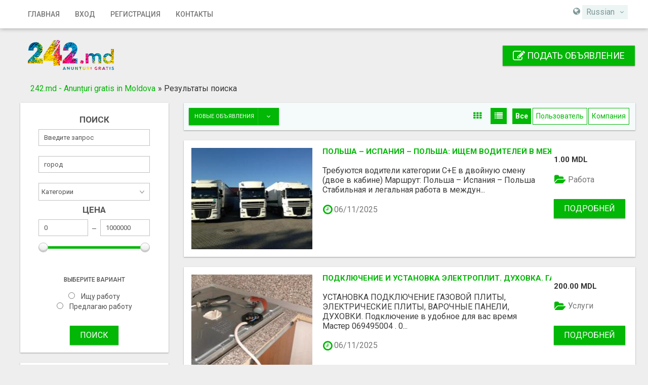

--- FILE ---
content_type: text/html; charset=UTF-8
request_url: https://242.md/search/id,1433/sShowAs,list
body_size: 15993
content:
<!DOCTYPE html>
<html lang="ru-RU">
<head>
    <meta http-equiv="Content-type" content="text/html; charset=utf-8" />

<title>Результаты поиска - 242.md - Anunțuri gratis in Moldova</title>
<meta name="viewport" content="width=device-width, initial-scale=1.0">
<meta name="description" content="Другая Работа кишинев, Требуются водители категории C+E в двойную смену (двое в кабине) Маршрут: Польша – Испания – Польша   Стабильная и легал..." />
<meta name="keywords" content="Другая Работа, кишинев, Другая Работа кишинев, молдова, Другая Работа молдова, Другая Работа молдова кишинев, молдова кишинев" />
<meta http-equiv="Cache-Control" content="no-cache" />
<meta http-equiv="Expires" content="Fri, Jan 01 1970 00:00:00 GMT" />
<style type="text/css">.mcolor,.btn-primary .badge,.navbar-default .navbar-nav>.active>a,.navbar-default .navbar-nav>.active>a:focus,.navbar-default .navbar-nav>.active>a:hover,.navbar-default .navbar-nav>li>a:focus,.navbar-default .navbar-nav>li>a:hover,.navbar-default .navbar-nav>.open>a,.navbar-default .navbar-nav>.open>a:focus,.navbar-default .navbar-nav>.open>a:hover,.navbar-default .navbar-link:hover,.navbar-default .btn-link:focus,.navbar-default .btn-link:hover,.products__change .change__button--active,.products__change .change__button,.search__filter .search__view .change__button,.sidebar .sidebar__personal .personal__nav .user_menu li.active a,.sidebar .sidebar__personal .personal__nav .user_menu li a:hover,.region-main a:hover,div.breadcrumb a,.user-company-change>div{color:#02B706;}	.button-color,button,.btn,.btn-primary,.btn-primary.disabled.focus,.sidebar-nav li:first-child a,.sidebar-nav li:before,.btn-primary.disabled:focus,.btn-primary.disabled:hover,.btn-primary[disabled].focus,.btn-primary[disabled]:focus,.btn-primary[disabled]:hover,fieldset[disabled] .btn-primary.focus,fieldset[disabled] .btn-primary:focus,fieldset[disabled] .btn-primary:hover,.navbar-default .navbar-toggle .icon-bar,.range .irs-bar,.fad__title:after,.searchPaginationSelected, .searchPaginationNonSelected:hover,.searchPaginationNext:hover,.searchPaginationPrev:hover,.searchPaginationLast:hover,.searchPaginationFirst:hover,.post_adf .uploaded__images .image__block .remove__image,.search__filter .search__block .block__link.search__active,.search__filter .user_type .search__active,.search__filter .search__view .change__button--active,.search__filter .search__view .change__button:hover,.qq-upload-button,ul.tabbernav li.tabberactive a,ul.tabbernav li:not(.tabberactive) a:hover{background-color:#02B706;}	@media (max-width:767px){.navbar-default .navbar-nav .open .dropdown-menu>.active>a,.navbar-default .navbar-nav .open .dropdown-menu>.active>a:focus,.navbar-default .navbar-nav .open .dropdown-menu>.active>a:hover,.navbar-default .navbar-nav .open .dropdown-menu>li>a:focus,.navbar-default .navbar-nav .open .dropdown-menu>li>a:hover{color:#02B706;}}	.btn-sec{background-color:#02B706;}	.btn-sec:hover,.btn-sec:active{background-color:#029B05;border-color:#029B05;}	.mcolor-back,.navbar-default .navbar-toggle .icon-bar,.range .irs-bar,.fad__title:after,.post_adf .uploaded__images .image__block .remove__image,.search__filter .search__block .block__link.search__active,.search__filter .user_type .search__active,.search__filter .search__view .change__button--active,.search__filter .search__view .change__button:hover,.flashmessage-info, .flashmessage-ok,.user-company-change>div.active,nav .select-country .select2-container .select2-results__option--highlighted[aria-selected],.header-form .input-block .select2-container .select2-results__option--highlighted[aria-selected]{background-color:#02B706;}.mcolor-border,button,.btn-primary,.btn-primary.disabled.focus,.btn-primary.disabled:focus,.btn-primary.disabled:hover,.btn-primary[disabled].focus,.btn-primary[disabled]:focus,.btn-primary[disabled]:hover,fieldset[disabled] .btn-primary.focus,fieldset[disabled] .btn-primary:focus,fieldset[disabled] .btn-primary:hover,ul.tabbernav li:not(.tabberactive) a:hover{border-color:#02B706;}.mcolor-hover-back,.btn-primary.focus,.btn-primary:focus,.btn-primary.active,.btn-primary:active,.btn-primary:hover,.open>.btn-primary.dropdown-toggle,.btn-primary.active.focus,.btn-primary.active:focus,.btn-primary.active:hover,.btn-primary:active.focus,.btn-primary:active:focus,.btn-primary:active:hover,.open>.btn-primary.dropdown-toggle.focus,.open>.btn-primary.dropdown-toggle:focus,.open>.btn-primary.dropdown-toggle:hover,.btn-filter.open,.btn-filter:hover,.personal__area .listings .list__item .item__actions .action__edit:hover,.search__filter .search__block--dropdown.open .btn,.search__filter .search__block--dropdown .btn:hover,.qq-upload-button-hover{background-color:#029B05;}.mcolor-hover-border,.btn-primary.focus,.btn-primary:focus,.btn-primary.active,.btn-primary:active,.btn-primary:hover,.btn-sec:active,.open>.btn-primary.dropdown-toggle,.btn-primary.active.focus,.btn-primary.active:focus,.btn-primary.active:hover,.btn-primary:active.focus,.btn-primary:active:focus,.btn-primary:active:hover,.open>.btn-primary.dropdown-toggle.focus,.open>.btn-primary.dropdown-toggle:focus,.open>.btn-primary.dropdown-toggle:hover{border-color:#029B05;}</style><link href="https://fonts.googleapis.com/css?family=Roboto:400,500,700&amp;subset=cyrillic" rel="stylesheet"> 
<link rel="stylesheet" href="https://242.md/oc-content/themes/bitfinder/css/style.css">
<link rel="stylesheet" href="https://242.md/oc-content/themes/bitfinder/css/plugins.css">
<!--[if lt IE 9]>
<script src="https://242.md/oc-content/themes/bitfinder/js/html5shiv.min.js"></script>
<![endif]-->
<meta name="generator" content="Osclass Evolution 4.4.0" /><link media="none" onload="this.media='all'" href="https://242.md/oc-includes/osclass/assets/css/osc-main.css?v=1762928206" rel="stylesheet" type="text/css" />
<link media="none" onload="this.media='all'" href="https://242.md/oc-content/plugins/hfield/css/style.css" rel="stylesheet" type="text/css" />
<link media="none" onload="this.media='all'" href="https://242.md/oc-content/plugins/responsive_slides/assets/css/responsiveslides.css" rel="stylesheet" type="text/css" />
<script type="text/javascript" src="https://242.md/oc-content/themes/bitfinder/js/jquery-2.2.4.min.js" ></script>
<script type="text/javascript" src="https://242.md/oc-includes/osclass/assets/js/osc-main.js?v=1762928206" defer></script>
<script type="text/javascript" src="https://242.md/oc-content/themes/bitfinder/js/jquery-ui.min.js" defer></script>
<script type="text/javascript" src="https://242.md/oc-content/themes/bitfinder/js/script.js" defer></script>
<script type="text/javascript" src="https://242.md/oc-content/themes/bitfinder/js/plugins.js" defer></script>
<script type="text/javascript" src="https://242.md/oc-content/themes/bitfinder/js/jquery.validate.min.js" defer></script>
<script type="text/javascript" src="https://242.md/oc-content/plugins/responsive_slides/assets/js/responsiveslides.min.js" ></script>
<style type="text/css">
	#slider {
		background: #FFFFFF;
		border: 10px solid #FFFFFF;
		box-shadow: 1px 1px 4px #333333;
			}
	.rslides img {
		height: 100%;	}
</style>
<script type='text/javascript'>
	jQuery(document).ready(function() {
		$("#slides").responsiveSlides({
						pager: true,			nav: true,			speed: 500,
			namespace: "rslides"
		});
	});
</script>
        <script type="text/javascript" defer>
            $(document).ready(function() {
                $.datepicker.regional['custom'] = {
                    closeText: 'Готово', // Display text for close link
                    prevText: 'Назад', // Display text for previous month link
                    nextText: 'Далее', // Display text for next month link
                    currentText: 'Сегодня', // Display text for current month link
                    monthNames: ['Январь','Февраль','Март','Апрель','Май','Июнь','Июль','Август','Сентябрь','Октябрь','Ноябрь','Декабрь'], // Names of months for drop-down and formatting
                    monthNamesShort: ['Янв', 'Фев', 'Мар', 'Апр', 'Май', 'Июн', 'Июл', 'Авг', 'Сен', 'Окт', 'Ноя', 'Дек'], // For formatting
                    dayNames: ['Воскресенье', 'Понедельник', 'Вторник', 'Среда', 'Четверг', 'Пятницы', 'Суббота'], // For formatting
                    dayNamesShort: ['Вс', 'Пн', 'Вт', 'Ср', 'Чт', 'Пт', 'Сб'], // For formatting
                    dayNamesMin: ['Вс','Пон','Вт','Ср','Чт','Пт','Сб'], // Column headings for days starting at Sunday
                    weekHeader: 'Неделя', // Column header for week of the year
                    dateFormat: 'dd/mm/yy', // See format options on parseDate
                    firstDay: 0, // The first day of the week, Sun = 0, Mon = 1, ...
                    isRTL: false, // True if right-to-left language, false if left-to-right
                    showMonthAfterYear: false, // True if the year select precedes month, false for month then year
                    yearSuffix: '' // Additional text to append to the year in the month headers
                };
            });
        </script>
                    <meta name="robots" content="index, follow" />
        <meta name="googlebot" content="index, follow" />
    
</head>
<body>
<!-- container -->
<div class="wrapper">
<!-- Menu -->
			<nav class="navbar navbar-default navbar-shadow">
			  <div class="container">
			    <div class="navbar-collapse nav-fl" id="bs-example-navbar-collapse-1">
			      <ul class="nav navbar-nav">
			        <li ><a href="https://242.md/">Главная</a></li>
                					
			        <li ><a href="https://242.md/user/login">Вход</a></li>
					<li ><a href="https://242.md/user/register">Регистрация</a></li>
			
  	 	 	 <li ><a href="https://242.md/contact" >Контакты</a></li>
					  </ul>
					</div>
				  <div class="navbar-right">
                	<i class="fa fa-globe" aria-hidden="true"></i> <div class="select-country select_font" id="select-country__wrap" >
		<form name="select_language" action="https://242.md/index.php" method="post">
			<input type="hidden" name="page" value="language" />
		<select name="locale" id="select-country" >
							<option value="ro_RO" >Romanian</option>
							<option value="ru_RU" selected>Russian</option>
					</select>
		<input type='hidden' name='CSRFName' value='CSRF278405079_1613461550' />
        <input type='hidden' name='CSRFToken' value='a4630b710ee5b0d282608f4da4dad6ee2d41bd9b3f75955b84a1845e5d6ca4c9bc08c180cfba55a8da2f41adf1939bf21c3e3e7c642237b95be28fbac461ebc1' /></form>
	</div>
            			    </div><!-- Mobile Menu -->
    <div id="wrapper">
        <div class="overlay"></div>
   
        <nav class="navbar navbar-inverse navbar-fixed-top" id="sidebar-wrapper" role="navigation">
            <ul class="nav sidebar-nav">
                <li>
                    <a href="https://242.md/"><i class="fa fa-fw fa-home"></i> Главная</a>
                </li>
				                					
			        <li><a href="https://242.md/user/login"><i class="fa fa-fw fa-sign-in"></i> Вход</a></li>
					<li><a href="https://242.md/user/register"><i class="fa fa-fw fa-user-plus"></i> Регистрация</a></li>
			
  	 	 <li><a href="https://242.md/contact" ><i class="fa fa-fw fa-paper-plane"></i> Контакты</a></li>
<li><a href="https://242.md/item/new" ><i class="fa fa-fw fa-pencil-square-o"></i> Подать объявление</a></li>
	  <li><a href="https://242.md/search/id,1433/sShowAs,list" ><i class="fa fa-fw fa-search"></i> Поиск</a></li>
             </ul>
        </nav>

        <div id="page-content-wrapper">
          <button type="button" class="hamburger is-closed animated fadeInLeft" data-toggle="offcanvas">
            <span class="hamb-top"></span>
            <span class="hamb-middle"></span>
            <span class="hamb-bottom"></span>
          </button></div></div><!--/. Mobile Menu -->
			  </div>
			</nav><!--/.  Menu -->
<div class="container toplogo"><!-- Logo -->
				  <div class="navbar-header">
					  <a class="navbar-brand" href="https://242.md/">
						  <img border="0" alt="242.md - Anunțuri gratis in Moldova" src="https://242.md/oc-content/themes/bitfinder/img/logo.jpg" />					  </a>
				  </div><!--/.  Logo -->
				  <div class="toplogo-right">
			        <a href="https://242.md/item/new" class="btn btn-sec btn-icon btn-icon__add"><i class="fa fa-pencil-square-o fa-lg" aria-hidden="true"></i>
 Подать объявление</a>
			      </div>
				  				  </div>
				<div class="clearfix"></div>
		<div class="container">
		<div class="breadcrumb">
			<ul class="breadcrumb" itemscope itemtype="http://schema.org/BreadcrumbList">
<li class="first-child" itemprop="itemListElement" itemscope itemtype="http://schema.org/ListItem" ><a href="https://242.md/" itemprop="item"><span itemprop="name">242.md - Anunțuri gratis in Moldova</span><meta itemprop="position" content="1" /></a></li>

<li class="last-child" itemprop="itemListElement" itemscope itemtype="http://schema.org/ListItem" > &raquo; <span itemprop="name">Результаты поиска</span><meta itemprop="position" content="2"</li>
</ul>
			<div class="clearfix"></div>
		</div></div>
		<div class="container content">

    <div class="forcemessages-inline">
            </div>

    <!-- content -->
    <div class="search__products">
        <div class="container">
		
                <div class="col-md-3 item_col_md col_search_top">

                    <div class="sidebar sidebar--border" id="search_module">
                        <!-- Module Search -->
                        <div class="sidebar__form">
    <form action="https://242.md/index.php" method="get" onsubmit="return doSearch()" class="form-horizontal search-page-form nocsrf" id="searchformblock" role="form" >
        <input type="hidden" name="page" value="search" />
        <input type="hidden" name="sOrder" value="dt_pub_date" />
        <input type="hidden" name="iOrderType" value="desc" />

        		<input type="hidden" name="sCompany" value="">
		<input type="hidden" id="sRegion" name="sRegion" value="" />
        <div class="form-group">
            <div class="center">
                <p class="group__title">Поиск </p>
            </div>
            <div class="row center">
                <input type="text" class="form-control" name="sPattern" id="query" placeholder="Введите запрос" value="">
                				<input type="text" class="form-control flt" id="sCity" name="sCity" placeholder="город" value="">
            			</div>
        
            <div class="row center">
							<select name="sCategory" id="sCategory"><option value="">Категории</option><option value="2">Авто-мото</option><option value="31">&nbsp;&nbsp;Автомобили</option><option value="32">&nbsp;&nbsp;Автозапчасти</option><option value="33">&nbsp;&nbsp;Мотоциклы</option><option value="34">&nbsp;&nbsp;Лодки - Яхты</option><option value="35">&nbsp;&nbsp;Прицепы - Дома на колесах</option><option value="36">&nbsp;&nbsp;Грузовики - Коммерческая техника</option><option value="37">&nbsp;&nbsp;Другая техника</option><option value="4">Недвижимость</option><option value="43">&nbsp;&nbsp;Дома или квартиры на продажу</option><option value="44">&nbsp;&nbsp;Дома или квартиры в аренду</option><option value="45">&nbsp;&nbsp;Аренда комнат</option><option value="46">&nbsp;&nbsp;Обмен недвижимости</option><option value="47">&nbsp;&nbsp;Аренда недвижимости на курортах</option><option value="48">&nbsp;&nbsp;Стоянки</option><option value="49">&nbsp;&nbsp;Земля</option><option value="50">&nbsp;&nbsp;Офисы - Коммерческая недвижимость</option><option value="51">&nbsp;&nbsp;Магазины в аренду или на продажу</option><option value="8">Работа</option><option value="75">&nbsp;&nbsp;Бухгалтерский учет - Финансы</option><option value="76">&nbsp;&nbsp;Реклама - PR</option><option value="77">&nbsp;&nbsp;Развлечения</option><option value="78">&nbsp;&nbsp;Администрация</option><option value="79">&nbsp;&nbsp;Обслуживание клиентов</option><option value="80">&nbsp;&nbsp;Образование - Тренинги</option><option value="81">&nbsp;&nbsp;Архитектура - Проектирование</option><option value="82">&nbsp;&nbsp;Здоровье</option><option value="83">&nbsp;&nbsp;Найм</option><option value="84">&nbsp;&nbsp;Интернет</option><option value="85">&nbsp;&nbsp;Право</option><option value="86">&nbsp;&nbsp;Ручная работа</option><option value="87">&nbsp;&nbsp;Производство</option><option value="88">&nbsp;&nbsp;Маркетинг</option><option value="89">&nbsp;&nbsp;Бесплатно - Волонетеры</option><option value="90">&nbsp;&nbsp;Недвижимость</option><option value="91">&nbsp;&nbsp;Рестораны - Фудсервис</option><option value="92">&nbsp;&nbsp;Розница</option><option value="93">&nbsp;&nbsp;Продажи</option><option value="94">&nbsp;&nbsp;Технология</option><option value="95">&nbsp;&nbsp;Другая Работа</option><option value="1">Продажа</option><option value="9">&nbsp;&nbsp;Животные</option><option value="10">&nbsp;&nbsp;Искусство - Коллекционирование</option><option value="11">&nbsp;&nbsp;Обмен</option><option value="12">&nbsp;&nbsp;Книги - Журналы</option><option value="13">&nbsp;&nbsp;Камеры - Аксессуары</option><option value="14">&nbsp;&nbsp;CDs - Рекордеры</option><option value="15">&nbsp;&nbsp;Мобильные телефоны - Аксессуары</option><option value="16">&nbsp;&nbsp;Одежда</option><option value="17">&nbsp;&nbsp;Компьютеры - Комплектующие</option><option value="18">&nbsp;&nbsp;DVD</option><option value="19">&nbsp;&nbsp;Электроника</option><option value="20">&nbsp;&nbsp;Детские товары</option><option value="21">&nbsp;&nbsp;Гаражная распродажа</option><option value="22">&nbsp;&nbsp;Красота и здоровье</option><option value="23">&nbsp;&nbsp;Дом - Мебель - Для дома и сада</option><option value="24">&nbsp;&nbsp;Ювелирные изделия - Часы</option><option value="25">&nbsp;&nbsp;Музыкальные инструменты</option><option value="26">&nbsp;&nbsp;Товары для спорта - велосипеды</option><option value="27">&nbsp;&nbsp;Билеты</option><option value="28">&nbsp;&nbsp;Игрушки - Игры - Хобби</option><option value="29">&nbsp;&nbsp;Видеоигры</option><option value="30">&nbsp;&nbsp;Что-то еще</option><option value="3">Обучение</option><option value="38">&nbsp;&nbsp;Обучения компьютерам</option><option value="39">&nbsp;&nbsp;Обучение языкам</option><option value="40">&nbsp;&nbsp;Обучение Музыка - Театр - Тацны</option><option value="41">&nbsp;&nbsp;Репетиторы - Частные уроки</option><option value="42">&nbsp;&nbsp;Другие тренинги</option><option value="5">Услуги</option><option value="52">&nbsp;&nbsp;Сиделки - Няньки</option><option value="53">&nbsp;&nbsp;Кастинги - Прослушивания</option><option value="54">&nbsp;&nbsp;Компьютеры</option><option value="55">&nbsp;&nbsp;Запчасти</option><option value="56">&nbsp;&nbsp;Здоровье - Фитнес</option><option value="57">&nbsp;&nbsp;Гадания - Гороскопы</option><option value="58">&nbsp;&nbsp;Помощь по дому</option><option value="59">&nbsp;&nbsp;Хранение - Перевозка</option><option value="60">&nbsp;&nbsp;Ремонт</option><option value="61">&nbsp;&nbsp;Писать - Редактировать - Переводить</option><option value="62">&nbsp;&nbsp;Другие услуги</option><option value="6">Сообщество</option><option value="63">&nbsp;&nbsp;Карпул</option><option value="64">&nbsp;&nbsp;Общественная деятельность</option><option value="65">&nbsp;&nbsp;События</option><option value="66">&nbsp;&nbsp;Музыканты - Артисты - Группы</option><option value="67">&nbsp;&nbsp;Волонтеры</option><option value="68">&nbsp;&nbsp;Потери и Находки</option><option value="7">Знакомства</option><option value="69">&nbsp;&nbsp;Женщина ищет Мужчину</option><option value="70">&nbsp;&nbsp;Мужчина ищет Женщину</option><option value="73">&nbsp;&nbsp;Дружба</option><option value="74">&nbsp;&nbsp;Поиск людей</option></select>            </div>
			</div>
        <div class="mob-2">
                            <div class="form-group">
                    <div class="center">
                        <p class="group__title">Цена</p>
                        <div class="input__double">
                            <input type="text" class="form-control form-control-left js-input" id="priceMin" name="sPriceMin" placeholder="Мин" value="">
                            <b class="line"></b>
                            <input type="text" class="form-control form-control-right js-input-to" id="priceMax" name="sPriceMax" placeholder="Макс" value="">
                        </div>
                        <div class="range">
                    <input type="range" class="js-range-slider" data-prefix="" data-from='' data-to="">
                        </div>
                    </div>
                </div>
                    </div>
		<div class="form-group">
		<div class="row center">
		        <script>
            $(document).ready(function() {
                $('select[name="sCategory"]').change(function() {
                    var _this = $(this);
                    var id    = _this.val();
                    var ajax_url    = "https://242.md/index.php?page=ajax&action=ajax_meta_fields&id=" + id;

                    $.ajax({
                        type: "POST",
                        url: ajax_url,
                        success: function(data){
                            $('.meta_fields').html(data);
                        }
                    });
                });
            });
        </script>
        <div class="meta_fields"><fieldset><div class="row radio"><h6>Выберите вариант</h6><label for="meta_job_0"><input type="radio" name="meta[1]" id="meta_job_0" value="Ищу работу" />Ищу работу</label><br/><label for="meta_job_1"><input type="radio" name="meta[1]" id="meta_job_1" value="Предлагаю работу" />Предлагаю работу</label><br/></div></fieldset></div>							</div>
							</div>
        <div class="form-group">
            <button type="submit" class="btn btn-primary">ПОИСК</button>
        </div>
    </form>
		<script type="text/javascript">
                $(function() {
                    function log( message ) {
                        $( "<div/>" ).text( message ).prependTo( "#log" );
                        $( "#log" ).attr( "scrollTop", 0 );
                    }

                    $( "#sCity" ).autocomplete({
                        source: "https://242.md/index.php?page=ajax&action=location",
                        minLength: 2,
                        select: function( event, ui ) {
                            $("#sRegion").attr("value", ui.item.region);
                            log( ui.item ?
                                "Выбрано: " + ui.item.value + " aka " + ui.item.id :
                                "Ничего не было выбрано " + this.value );
                        }
                    });
                });

                function checkEmptyCategories() {
                    var n = $("input[id*=cat]:checked").length;
                    if(n>0) {
                        return true;
                    } else {
                        return false;
                    }
                }
            </script>
					
</div>

						     <script type="text/javascript">
$(document).ready(function(){
    $("#btn_subscribe").click(function(){
        $.post('https://242.md/index.php', {email:$("#alert_email").val(), userid:$("#alert_userId").val(), alert:$("#alert").val(), page:"ajax", action:"alerts"}, 
            function(data){
                if(data==1) { alert('Вы успешно подписались на рассылку'); }
                else if(data==-1) { alert('Неверный формат e-mail адреса'); }
                else { alert('Была проблема с этой подпиской');
                };
        });
        return false;
    });

    var sQuery = 'Введите свой e-mail';

    if($('input[name=alert_email]').val() == sQuery) {
        $('input[name=alert_email]').css('color', 'gray');
    }
    $('input[name=alert_email]').click(function(){
        if($('input[name=alert_email]').val() == sQuery) {
            $('input[name=alert_email]').val('');
            $('input[name=alert_email]').css('color', '');
        }
    });
    $('input[name=alert_email]').blur(function(){
        if($('input[name=alert_email]').val() == '') {
            $('input[name=alert_email]').val(sQuery);
            $('input[name=alert_email]').css('color', 'gray');
        }
    });
    $('input[name=alert_email]').keypress(function(){
        $('input[name=alert_email]').css('background','');
    })
});
</script>
<div class="subscribe">
        <div class="row center">
            <h4 class="subsribe__title text-center">Подписаться на этот поиск</h4>
            <p class="subscribe__info text-center"></p>
                <form action="https://242.md/index.php" method="post" name="sub_alert" id="sub_alert" class="subscribe__form">
                    <div class="form-block form-group">
                        <input id="page" type="hidden" name="page" value="search" />                        <input id="alert" type="hidden" name="alert" value="SFpCSndzV3BoempDZ2VSb7d+0KXkkLxQVOVvDPtiTXa7CArHBR7z0vGk2JbtC+XhL6YvGztDPpqPeixiGg2CCBwHuLu8p4k1N6Xm6yGWmhdTigc6pWQCDTFKlQCP2HIGO35G7pq1gFWtP0DG8dg+2t/UXJTumBfOxJVWDBjYjSm30GqUm8cH4Q6kzYPVa00zhxNeClLxz/vUTWZvaxTzTEXda3S3fsifSGXub8Mf77us/gVZoGmABOCQDforsTGTa5KY9hhZhWiO23MLp10P0wVm1vu0jdo0aHdMuDgrVMi8pfbi2yqfRPMV0sFEoGRim6Z1AyygY0bBlW7Q/vAGC29lvtCnsgLzEa2sBNodzrBHerz1lqmOIlNJVyQldiSCmikd5WFr8SDE31EFY1uamPcw0HrUyaIaSFPflfsGmlZ+yTfYwEPAgJJUJLTifV8Tl82yRgiY6wMzShFdy6nslDzZ+Ui3wHCnIfU8BDq1lPo0jW7S" />
                                                    <input id="alert_userId" type="hidden" name="alert_userId" value="0" />                            <input id="alert_email"  type="text" name="alert_email" value="Введите свой e-mail" />                            <button type="submit" id="btn_subscribe" class="btn btn-primary">Подписаться !</button>

                                            </div>
                <input type='hidden' name='CSRFName' value='CSRF278405079_1613461550' />
        <input type='hidden' name='CSRFToken' value='a4630b710ee5b0d282608f4da4dad6ee2d41bd9b3f75955b84a1845e5d6ca4c9bc08c180cfba55a8da2f41adf1939bf21c3e3e7c642237b95be28fbac461ebc1' /></form>
        </div>
</div>
                    </div>

                </div>
                <div class="col-lg-9 col-md-9">
				                    <div class="search__filter" >
                        <div class="search__mobile">

                            <div class="search__block search__block--dropdown" >
                                <a type="button" class="btn dropdown-toggle mcolor-back" data-toggle="dropdown" aria-haspopup="true" aria-expanded="false" >
                                                                                                                        Новые объявления                                                                                                                                                                                                                                                                        <span class="caret">
								    	<i class=""></i>
								    </span>
                                </a>
                                <ul class="dropdown-menu">
                                                                            <li><a href="https://242.md/search/id,1433/sShowAs,list/sOrder,dt_pub_date/iOrderType,desc">Новые объявления</a></li>
                                                                            <li><a href="https://242.md/search/id,1433/sShowAs,list/sOrder,i_price/iOrderType,asc">Более низкая цена первой</a></li>
                                                                            <li><a href="https://242.md/search/id,1433/sShowAs,list/sOrder,i_price/iOrderType,desc">Более высокая цена первой</a></li>
                                                                    </ul>
                            </div>
                            <div class="search__block filter">
                                <a type="button" class="btn btn-filter mcolor-back">
                                    Фильтр                                </a>
                            </div>
                        </div>
					
                        <div class="search__view">
						<div class="user-company-change">
						<div class="all active"><span>Все</span></div>
						<div class="individual "><span>Пользователь</span></div>
						<div class="company "><span>Компания</span></div>
					</div>
                            <a href="https://242.md/search/id,1433/sShowAs,gallery" class="change__button change__button--blocks "><b class="fa fa-th" aria-hidden="true"></b></a>
                            <a href="https://242.md/search/id,1433/sShowAs,list" class="change__button change__button--list change__button--active"><b class="fa fa-list" aria-hidden="true"></b></a>
                        </div>
                    </div>
				                    <div class="page__title text-center">
                        <h2></h2>
                    </div>

	
 							
                    							                </div>


                <div class="col-lg-9 col-md-9 seachproducts">


                    <div id="mobile__categories"></div>
                    					                    <div class="row">
                           
		
				<div class="col-md-12 col-sm-4 col-xs-6">
							<div class="product product--list" id="">
																<!---->
								<div class="product__img-2">
																			<a href="https://242.md/rabota/jerygaya-rabota/polsha-ispaniya-polsha-ischem-voditelej-v-mezhdynarodnye-perevozki_i2377" class="img__wrap">
											<img src="https://242.md/oc-content/uploads/23/3655_thumbnail.jpg"  alt="Польша – Испания – Польша: ищем водителей в международные перевозки" class="img"/>										</a>
																	</div>
								<div class="product__content-2">
									<div class="content__block">
										<div class="product__title">
											<a href="https://242.md/rabota/jerygaya-rabota/polsha-ispaniya-polsha-ischem-voditelej-v-mezhdynarodnye-perevozki_i2377" class="title__text mcolor">Польша – Испания – Польша: ищем водителей в международные перевозки</a>
										</div>
										<div class="product__info">
											<div class="info__content">
												<p class="content__text">Требуются водители категории C+E в двойную смену (двое в кабине) Маршрут: Польша – Испания – Польша   Стабильная и легальная работа в междун...</p>
											</div>
											<div class="info__block2">

<span><i class="fa fa-clock-o fa-lg mcolor" aria-hidden="true"></i> 06/11/2025</span>
											</div>
										</div>
									</div>
									<div class="product__price">
										<div class="price__text">1.00 MDL</div>
										<div class="product__info">
											<div class="info__block">
												<span><i class="fa fa-folder-open fa-lg mcolor" aria-hidden="true"></i> Работа</span>
											</div>
										</div>
										<a href="https://242.md/rabota/jerygaya-rabota/polsha-ispaniya-polsha-ischem-voditelej-v-mezhdynarodnye-perevozki_i2377" class="btn btn-primary">Подробней </a>

									</div>
								</div>
							</div>
						</div>
			        <div class="col-md-12 col-sm-4 col-xs-6">
							<div class="product product--list" id="">
																<!---->
								<div class="product__img-2">
																			<a href="https://242.md/yslygi/jerygie-yslygi/pojeklyuchenie-i-ystanovka-elektroplit-jeyxovka-gazovaya-plita-kishinev_i2376" class="img__wrap">
											<img src="https://242.md/oc-content/uploads/23/3650_thumbnail.jpg"  alt="ПОДКЛЮЧЕНИЕ И УСТАНОВКА ЭЛЕКТРОПЛИТ. ДУХОВКА. ГАЗОВАЯ ПЛИТА. КИШИНЕВ" class="img"/>										</a>
																	</div>
								<div class="product__content-2">
									<div class="content__block">
										<div class="product__title">
											<a href="https://242.md/yslygi/jerygie-yslygi/pojeklyuchenie-i-ystanovka-elektroplit-jeyxovka-gazovaya-plita-kishinev_i2376" class="title__text mcolor">ПОДКЛЮЧЕНИЕ И УСТАНОВКА ЭЛЕКТРОПЛИТ. ДУХОВКА. ГАЗОВАЯ ПЛИТА. КИШИНЕВ</a>
										</div>
										<div class="product__info">
											<div class="info__content">
												<p class="content__text">УСТАНОВКА ПОДКЛЮЧЕНИЕ ГАЗОВОЙ ПЛИТЫ, ЭЛЕКТРИЧЕСКИЕ ПЛИТЫ, ВАРОЧНЫЕ ПАНЕЛИ, ДУХОВКИ. Подключение в удобное для вас время Мастер 069495004 . 0...</p>
											</div>
											<div class="info__block2">

<span><i class="fa fa-clock-o fa-lg mcolor" aria-hidden="true"></i> 06/11/2025</span>
											</div>
										</div>
									</div>
									<div class="product__price">
										<div class="price__text">200.00 MDL</div>
										<div class="product__info">
											<div class="info__block">
												<span><i class="fa fa-folder-open fa-lg mcolor" aria-hidden="true"></i> Услуги</span>
											</div>
										</div>
										<a href="https://242.md/yslygi/jerygie-yslygi/pojeklyuchenie-i-ystanovka-elektroplit-jeyxovka-gazovaya-plita-kishinev_i2376" class="btn btn-primary">Подробней </a>

									</div>
								</div>
							</div>
						</div>
			        <div class="col-md-12 col-sm-4 col-xs-6">
							<div class="product product--list" id="">
																<!---->
								<div class="product__img-2">
																			<a href="https://242.md/yslygi/jerygie-yslygi/evacuator-022-800-800_i2375" class="img__wrap">
																							<img src="https://242.md/oc-content/themes/bitfinder/img/no_photo.gif" class="img" />
																					</a>
																	</div>
								<div class="product__content-2">
									<div class="content__block">
										<div class="product__title">
											<a href="https://242.md/yslygi/jerygie-yslygi/evacuator-022-800-800_i2375" class="title__text mcolor">Evacuator 022-800-800</a>
										</div>
										<div class="product__info">
											<div class="info__content">
												<p class="content__text">Auto Club Assist — evacuatorul tău de încredere, oriunde în Moldova!        Ți s-a stricat mașina? Ai avut un accident sau nu mai pornește m...</p>
											</div>
											<div class="info__block2">

<span><i class="fa fa-clock-o fa-lg mcolor" aria-hidden="true"></i> 04/11/2025</span>
											</div>
										</div>
									</div>
									<div class="product__price">
										<div class="price__text">550.00 MDL</div>
										<div class="product__info">
											<div class="info__block">
												<span><i class="fa fa-folder-open fa-lg mcolor" aria-hidden="true"></i> Услуги</span>
											</div>
										</div>
										<a href="https://242.md/yslygi/jerygie-yslygi/evacuator-022-800-800_i2375" class="btn btn-primary">Подробней </a>

									</div>
								</div>
							</div>
						</div>
			        <div class="col-md-12 col-sm-4 col-xs-6">
							<div class="product product--list" id="">
																<!---->
								<div class="product__img-2">
																			<a href="https://242.md/prodazha/chto-to-esche/pojeklyuchenie-elektroplity-069495004-kishinev_i2372" class="img__wrap">
											<img src="https://242.md/oc-content/uploads/23/3644_thumbnail.jpg"  alt="ПОДКЛЮЧЕНИЕ ЭЛЕКТРОПЛИТЫ. 069495004 КИШИНЕВ." class="img"/>										</a>
																	</div>
								<div class="product__content-2">
									<div class="content__block">
										<div class="product__title">
											<a href="https://242.md/prodazha/chto-to-esche/pojeklyuchenie-elektroplity-069495004-kishinev_i2372" class="title__text mcolor">ПОДКЛЮЧЕНИЕ ЭЛЕКТРОПЛИТЫ. 069495004 КИШИНЕВ.</a>
										</div>
										<div class="product__info">
											<div class="info__content">
												<p class="content__text">УСТАНОВКА ПОДКЛЮЧЕНИЕ ГАЗОВОЙ ПЛИТЫ, ЭЛЕКТРИЧЕСКИЕ ПЛИТЫ, ВАРОЧНЫЕ ПАНЕЛИ, ДУХОВКИ. Подключение в удобное для вас время Мастер 069495004 . 0...</p>
											</div>
											<div class="info__block2">

<span><i class="fa fa-clock-o fa-lg mcolor" aria-hidden="true"></i> 03/11/2025</span>
											</div>
										</div>
									</div>
									<div class="product__price">
										<div class="price__text">200.00 MDL</div>
										<div class="product__info">
											<div class="info__block">
												<span><i class="fa fa-folder-open fa-lg mcolor" aria-hidden="true"></i> Продажа</span>
											</div>
										</div>
										<a href="https://242.md/prodazha/chto-to-esche/pojeklyuchenie-elektroplity-069495004-kishinev_i2372" class="btn btn-primary">Подробней </a>

									</div>
								</div>
							</div>
						</div>
			        <div class="col-md-12 col-sm-4 col-xs-6">
							<div class="product product--list" id="">
																<!---->
								<div class="product__img-2">
																			<a href="https://242.md/avto-moto/avtomobili/oferta-auto-lexus-rx_i2371" class="img__wrap">
											<img src="https://242.md/oc-content/uploads/23/3642_thumbnail.jpg"  alt="Ofertă auto Lexus RX" class="img"/>										</a>
																	</div>
								<div class="product__content-2">
									<div class="content__block">
										<div class="product__title">
											<a href="https://242.md/avto-moto/avtomobili/oferta-auto-lexus-rx_i2371" class="title__text mcolor">Ofertă auto Lexus RX</a>
										</div>
										<div class="product__info">
											<div class="info__content">
												<p class="content__text">Mais maintenant, je cherche à vous introduction. Alors que vous donnez Lexus à mon RX, vous devez vous assurer que vous avez des cales penda...</p>
											</div>
											<div class="info__block2">

<span><i class="fa fa-clock-o fa-lg mcolor" aria-hidden="true"></i> 02/11/2025</span>
											</div>
										</div>
									</div>
									<div class="product__price">
										<div class="price__text">12400.00 EUR</div>
										<div class="product__info">
											<div class="info__block">
												<span><i class="fa fa-folder-open fa-lg mcolor" aria-hidden="true"></i> Авто-мото</span>
											</div>
										</div>
										<a href="https://242.md/avto-moto/avtomobili/oferta-auto-lexus-rx_i2371" class="btn btn-primary">Подробней </a>

									</div>
								</div>
							</div>
						</div>
			        <div class="col-md-12 col-sm-4 col-xs-6">
							<div class="product product--list" id="">
																<!---->
								<div class="product__img-2">
																			<a href="https://242.md/rabota/jerygaya-rabota/rotrans-polsha-priglashaet-voditelej-mezhdynarodnyx-perevozok-vygodnye-ysloviya_i2370" class="img__wrap">
											<img src="https://242.md/oc-content/uploads/23/3641_thumbnail.jpg"  alt="Rotrans (Польша) приглашает водителей международных перевозок – выгодные условия!" class="img"/>										</a>
																	</div>
								<div class="product__content-2">
									<div class="content__block">
										<div class="product__title">
											<a href="https://242.md/rabota/jerygaya-rabota/rotrans-polsha-priglashaet-voditelej-mezhdynarodnyx-perevozok-vygodnye-ysloviya_i2370" class="title__text mcolor">Rotrans (Польша) приглашает водителей международных перевозок – выгодные условия!</a>
										</div>
										<div class="product__info">
											<div class="info__content">
												<p class="content__text">Польская транспортная компания Rotrans, которая находится в городе Вышкув (около 50 км от Варшавы), имеет более 33 лет опыта в сфере междуна...</p>
											</div>
											<div class="info__block2">

<span><i class="fa fa-clock-o fa-lg mcolor" aria-hidden="true"></i> 31/10/2025</span>
											</div>
										</div>
									</div>
									<div class="product__price">
										<div class="price__text">1.00 MDL</div>
										<div class="product__info">
											<div class="info__block">
												<span><i class="fa fa-folder-open fa-lg mcolor" aria-hidden="true"></i> Работа</span>
											</div>
										</div>
										<a href="https://242.md/rabota/jerygaya-rabota/rotrans-polsha-priglashaet-voditelej-mezhdynarodnyx-perevozok-vygodnye-ysloviya_i2370" class="btn btn-primary">Подробней </a>

									</div>
								</div>
							</div>
						</div>
						<div class="clearfix"></div>
			<div class="main-anonce">
						</div>
			<div class="clearfix"></div>
        <div class="col-md-12 col-sm-4 col-xs-6">
							<div class="product product--list" id="">
																<!---->
								<div class="product__img-2">
																			<a href="https://242.md/prodazha/elektronika/montazh-televizorov-na-steny-montez-tv-pe-perete-069495004-chisinau-pojebor_i2369" class="img__wrap">
											<img src="https://242.md/oc-content/uploads/23/3635_thumbnail.jpg"  alt="Монтаж телевизоров на стену. Montez tv pe perete. 069495004. Chisinau . ПОДБОР" class="img"/>										</a>
																	</div>
								<div class="product__content-2">
									<div class="content__block">
										<div class="product__title">
											<a href="https://242.md/prodazha/elektronika/montazh-televizorov-na-steny-montez-tv-pe-perete-069495004-chisinau-pojebor_i2369" class="title__text mcolor">Монтаж телевизоров на стену. Montez tv pe perete. 069495004. Chisinau . ПОДБОР</a>
										</div>
										<div class="product__info">
											<div class="info__content">
												<p class="content__text">МОНТАЖ КРОНШТЕЙНОВ ДЛЯ КРЕПЛЕНИЯ ТЕЛЕВИЗОРА НА СТЕНУ. 069495004 КИШИНЕВ . МАСТЕР. Установка и монтаж LED телевизора на стену. Навеска телеви...</p>
											</div>
											<div class="info__block2">

<span><i class="fa fa-clock-o fa-lg mcolor" aria-hidden="true"></i> 31/10/2025</span>
											</div>
										</div>
									</div>
									<div class="product__price">
										<div class="price__text">200.00 MDL</div>
										<div class="product__info">
											<div class="info__block">
												<span><i class="fa fa-folder-open fa-lg mcolor" aria-hidden="true"></i> Продажа</span>
											</div>
										</div>
										<a href="https://242.md/prodazha/elektronika/montazh-televizorov-na-steny-montez-tv-pe-perete-069495004-chisinau-pojebor_i2369" class="btn btn-primary">Подробней </a>

									</div>
								</div>
							</div>
						</div>
			        <div class="col-md-12 col-sm-4 col-xs-6">
							<div class="product product--list" id="">
																<!---->
								<div class="product__img-2">
																			<a href="https://242.md/yslygi/jerygie-yslygi/imprumat-rapid-cu-garantie-100-in-24-ore-whatsap-44-7887-264648_i2367" class="img__wrap">
											<img src="https://242.md/oc-content/uploads/23/3633_thumbnail.jpg"  alt="IMPRUMAT RAPID CU GARANTIE 100% IN 24 ORE WhatsAp : +44 7887 264648" class="img"/>										</a>
																	</div>
								<div class="product__content-2">
									<div class="content__block">
										<div class="product__title">
											<a href="https://242.md/yslygi/jerygie-yslygi/imprumat-rapid-cu-garantie-100-in-24-ore-whatsap-44-7887-264648_i2367" class="title__text mcolor">IMPRUMAT RAPID CU GARANTIE 100% IN 24 ORE WhatsAp : +44 7887 264648</a>
										</div>
										<div class="product__info">
											<div class="info__content">
												<p class="content__text">Ai nevoie de finanțare pentru casa ta, pentru afacerea ta, pentru achiziționarea unui autoturism, pentru achiziționarea uneimotociclete, pen...</p>
											</div>
											<div class="info__block2">

<span><i class="fa fa-clock-o fa-lg mcolor" aria-hidden="true"></i> 29/10/2025</span>
											</div>
										</div>
									</div>
									<div class="product__price">
										<div class="price__text">2000.00 EUR</div>
										<div class="product__info">
											<div class="info__block">
												<span><i class="fa fa-folder-open fa-lg mcolor" aria-hidden="true"></i> Услуги</span>
											</div>
										</div>
										<a href="https://242.md/yslygi/jerygie-yslygi/imprumat-rapid-cu-garantie-100-in-24-ore-whatsap-44-7887-264648_i2367" class="btn btn-primary">Подробней </a>

									</div>
								</div>
							</div>
						</div>
			        <div class="col-md-12 col-sm-4 col-xs-6">
							<div class="product product--list" id="">
																<!---->
								<div class="product__img-2">
																			<a href="https://242.md/yslygi/jerygie-yslygi/imprumat-rapid-cu-garantie-100-in-24-ore-whatsap-44-7887-264648_i2366" class="img__wrap">
											<img src="https://242.md/oc-content/uploads/23/3632_thumbnail.jpg"  alt="IMPRUMAT RAPID CU GARANTIE 100% IN 24 ORE WhatsAp : +44 7887 264648" class="img"/>										</a>
																	</div>
								<div class="product__content-2">
									<div class="content__block">
										<div class="product__title">
											<a href="https://242.md/yslygi/jerygie-yslygi/imprumat-rapid-cu-garantie-100-in-24-ore-whatsap-44-7887-264648_i2366" class="title__text mcolor">IMPRUMAT RAPID CU GARANTIE 100% IN 24 ORE WhatsAp : +44 7887 264648</a>
										</div>
										<div class="product__info">
											<div class="info__content">
												<p class="content__text">Ai nevoie de finanțare pentru casa ta, pentru afacerea ta, pentru achiziționarea unui autoturism, pentru achiziționarea uneimotociclete, pen...</p>
											</div>
											<div class="info__block2">

<span><i class="fa fa-clock-o fa-lg mcolor" aria-hidden="true"></i> 29/10/2025</span>
											</div>
										</div>
									</div>
									<div class="product__price">
										<div class="price__text">8000.00 EUR</div>
										<div class="product__info">
											<div class="info__block">
												<span><i class="fa fa-folder-open fa-lg mcolor" aria-hidden="true"></i> Услуги</span>
											</div>
										</div>
										<a href="https://242.md/yslygi/jerygie-yslygi/imprumat-rapid-cu-garantie-100-in-24-ore-whatsap-44-7887-264648_i2366" class="btn btn-primary">Подробней </a>

									</div>
								</div>
							</div>
						</div>
			        <div class="col-md-12 col-sm-4 col-xs-6">
							<div class="product product--list" id="">
																<!---->
								<div class="product__img-2">
																			<a href="https://242.md/rabota/jerygaya-rabota/vakansiya-voditelya-ce-rejsy-po-evrope-oficialnoe-trydoystrojstvo-v-polshe_i2364" class="img__wrap">
											<img src="https://242.md/oc-content/uploads/23/3625_thumbnail.jpg"  alt="Вакансия водителя C+E — рейсы по Европе, официальное трудоустройство в Польше" class="img"/>										</a>
																	</div>
								<div class="product__content-2">
									<div class="content__block">
										<div class="product__title">
											<a href="https://242.md/rabota/jerygaya-rabota/vakansiya-voditelya-ce-rejsy-po-evrope-oficialnoe-trydoystrojstvo-v-polshe_i2364" class="title__text mcolor">Вакансия водителя C+E — рейсы по Европе, официальное трудоустройство в Польше</a>
										</div>
										<div class="product__info">
											<div class="info__content">
												<p class="content__text">Kim Johansen Transport Group – ведущая скандинавская транспортная компания с многолетним опытом на рынке международных перевозок. Головной о...</p>
											</div>
											<div class="info__block2">

<span><i class="fa fa-clock-o fa-lg mcolor" aria-hidden="true"></i> 27/10/2025</span>
											</div>
										</div>
									</div>
									<div class="product__price">
										<div class="price__text">1.00 MDL</div>
										<div class="product__info">
											<div class="info__block">
												<span><i class="fa fa-folder-open fa-lg mcolor" aria-hidden="true"></i> Работа</span>
											</div>
										</div>
										<a href="https://242.md/rabota/jerygaya-rabota/vakansiya-voditelya-ce-rejsy-po-evrope-oficialnoe-trydoystrojstvo-v-polshe_i2364" class="btn btn-primary">Подробней </a>

									</div>
								</div>
							</div>
						</div>
			        <div class="col-md-12 col-sm-4 col-xs-6">
							<div class="product product--list" id="">
																<!---->
								<div class="product__img-2">
																			<a href="https://242.md/prodazha/elektronika/ystanovka-i-montazh-vstraivaemyx-v-mebel-xolojeilnikov-079550346-kishinev-moldova-gazovyx-plit_i2363" class="img__wrap">
											<img src="https://242.md/oc-content/uploads/23/3619_thumbnail.jpg"  alt="УСТАНОВКА И МОНТАЖ ВСТРАИВАЕМЫХ В МЕБЕЛЬ ХОЛОДИЛЬНИКОВ. 079550346. Кишинев Молдова. газовых плит" class="img"/>										</a>
																	</div>
								<div class="product__content-2">
									<div class="content__block">
										<div class="product__title">
											<a href="https://242.md/prodazha/elektronika/ystanovka-i-montazh-vstraivaemyx-v-mebel-xolojeilnikov-079550346-kishinev-moldova-gazovyx-plit_i2363" class="title__text mcolor">УСТАНОВКА И МОНТАЖ ВСТРАИВАЕМЫХ В МЕБЕЛЬ ХОЛОДИЛЬНИКОВ. 079550346. Кишинев Молдова. газовых плит</a>
										</div>
										<div class="product__info">
											<div class="info__content">
												<p class="content__text">УСТАНОВКА И МОНТАЖ ВСТРАИВАЕМЫХ В МЕБЕЛЬ ХОЛОДИЛЬНИКОВ, (любых моделей и сложности ) Кишинев Молдова 079550346. Мастер. Правильная установка...</p>
											</div>
											<div class="info__block2">

<span><i class="fa fa-clock-o fa-lg mcolor" aria-hidden="true"></i> 26/10/2025</span>
											</div>
										</div>
									</div>
									<div class="product__price">
										<div class="price__text">200.00 MDL</div>
										<div class="product__info">
											<div class="info__block">
												<span><i class="fa fa-folder-open fa-lg mcolor" aria-hidden="true"></i> Продажа</span>
											</div>
										</div>
										<a href="https://242.md/prodazha/elektronika/ystanovka-i-montazh-vstraivaemyx-v-mebel-xolojeilnikov-079550346-kishinev-moldova-gazovyx-plit_i2363" class="btn btn-primary">Подробней </a>

									</div>
								</div>
							</div>
						</div>
			        <div class="col-md-12 col-sm-4 col-xs-6">
							<div class="product product--list" id="">
																<!---->
								<div class="product__img-2">
																			<a href="https://242.md/prodazha/elektronika/ystanovka-televizora-montazh-kronshtejna-069495004-chisinau-montare-suport-pentru-televizor_i2362" class="img__wrap">
											<img src="https://242.md/oc-content/uploads/23/3613_thumbnail.jpg"  alt="УСТАНОВКА ТЕЛЕВИЗОРА. МОНТАЖ КРОНШТЕЙНА. 069495004. Chisinau. Montare suport pentru televizor." class="img"/>										</a>
																	</div>
								<div class="product__content-2">
									<div class="content__block">
										<div class="product__title">
											<a href="https://242.md/prodazha/elektronika/ystanovka-televizora-montazh-kronshtejna-069495004-chisinau-montare-suport-pentru-televizor_i2362" class="title__text mcolor">УСТАНОВКА ТЕЛЕВИЗОРА. МОНТАЖ КРОНШТЕЙНА. 069495004. Chisinau. Montare suport pentru televizor.</a>
										</div>
										<div class="product__info">
											<div class="info__content">
												<p class="content__text">УСТАНОВКА МОНТАЖ ТВ КРОНШТЕЙНА ДЛЯ КРЕПЛЕНИЯ ТЕЛЕВИЗОРА. 069495004. КИШИНЕВ. Навесить телевизор на стену.Мастер 069495004УСТАНОВКА. НАВЕСКА....</p>
											</div>
											<div class="info__block2">

<span><i class="fa fa-clock-o fa-lg mcolor" aria-hidden="true"></i> 23/10/2025</span>
											</div>
										</div>
									</div>
									<div class="product__price">
										<div class="price__text">200.00 MDL</div>
										<div class="product__info">
											<div class="info__block">
												<span><i class="fa fa-folder-open fa-lg mcolor" aria-hidden="true"></i> Продажа</span>
											</div>
										</div>
										<a href="https://242.md/prodazha/elektronika/ystanovka-televizora-montazh-kronshtejna-069495004-chisinau-montare-suport-pentru-televizor_i2362" class="btn btn-primary">Подробней </a>

									</div>
								</div>
							</div>
						</div>
			        <div class="col-md-12 col-sm-4 col-xs-6">
							<div class="product product--list" id="">
																<!---->
								<div class="product__img-2">
																			<a href="https://242.md/prodazha/kompyutery-komplektyyuschie/bitmain-antminer-s21-xp-hyd-500ths-sha256-btc-asic-miner_i2360" class="img__wrap">
											<img src="https://242.md/oc-content/uploads/23/3610_thumbnail.jpg"  alt="Bitmain Antminer S21 XP+ Hyd (500Th/s) SHA256 BTC asic Miner" class="img"/>										</a>
																	</div>
								<div class="product__content-2">
									<div class="content__block">
										<div class="product__title">
											<a href="https://242.md/prodazha/kompyutery-komplektyyuschie/bitmain-antminer-s21-xp-hyd-500ths-sha256-btc-asic-miner_i2360" class="title__text mcolor">Bitmain Antminer S21 XP+ Hyd (500Th/s) SHA256 BTC asic Miner</a>
										</div>
										<div class="product__info">
											<div class="info__content">
												<p class="content__text">Apexto ASIC is a professional supplier with well-equipped testing facilities and strong technical force with a wide range of good quality as...</p>
											</div>
											<div class="info__block2">

<span><i class="fa fa-clock-o fa-lg mcolor" aria-hidden="true"></i> 22/10/2025</span>
											</div>
										</div>
									</div>
									<div class="product__price">
										<div class="price__text">1400.00 EUR</div>
										<div class="product__info">
											<div class="info__block">
												<span><i class="fa fa-folder-open fa-lg mcolor" aria-hidden="true"></i> Продажа</span>
											</div>
										</div>
										<a href="https://242.md/prodazha/kompyutery-komplektyyuschie/bitmain-antminer-s21-xp-hyd-500ths-sha256-btc-asic-miner_i2360" class="btn btn-primary">Подробней </a>

									</div>
								</div>
							</div>
						</div>
			        <div class="col-md-12 col-sm-4 col-xs-6">
							<div class="product product--list" id="">
																<!---->
								<div class="product__img-2">
																			<a href="https://242.md/yslygi/jerygie-yslygi/gibkij-grafik-stabilnaya-rabota-ischem-voditelya-ce-v-polshe_i2359" class="img__wrap">
											<img src="https://242.md/oc-content/uploads/23/3609_thumbnail.jpg"  alt="Гибкий график, стабильная работа — ищем водителя C+E в Польше" class="img"/>										</a>
																	</div>
								<div class="product__content-2">
									<div class="content__block">
										<div class="product__title">
											<a href="https://242.md/yslygi/jerygie-yslygi/gibkij-grafik-stabilnaya-rabota-ischem-voditelya-ce-v-polshe_i2359" class="title__text mcolor">Гибкий график, стабильная работа — ищем водителя C+E в Польше</a>
										</div>
										<div class="product__info">
											<div class="info__content">
												<p class="content__text">Мы — небольшой семейный бизнес, который предлагает много преимуществ благодаря тому, что все обязанности берутся на себя, и у меня есть прям...</p>
											</div>
											<div class="info__block2">

<span><i class="fa fa-clock-o fa-lg mcolor" aria-hidden="true"></i> 21/10/2025</span>
											</div>
										</div>
									</div>
									<div class="product__price">
										<div class="price__text">1.00 MDL</div>
										<div class="product__info">
											<div class="info__block">
												<span><i class="fa fa-folder-open fa-lg mcolor" aria-hidden="true"></i> Услуги</span>
											</div>
										</div>
										<a href="https://242.md/yslygi/jerygie-yslygi/gibkij-grafik-stabilnaya-rabota-ischem-voditelya-ce-v-polshe_i2359" class="btn btn-primary">Подробней </a>

									</div>
								</div>
							</div>
						</div>
			        <div class="col-md-12 col-sm-4 col-xs-6">
							<div class="product product--list" id="">
																<!---->
								<div class="product__img-2">
																			<a href="https://242.md/yslygi/pomosch-po-domy/ystanovka-bojlera-pojeklyuchenie-montazh-069495004-kishinev-moldova_i2358" class="img__wrap">
											<img src="https://242.md/oc-content/uploads/23/3604_thumbnail.jpg"  alt="УСТАНОВКА БОЙЛЕРА , ПОДКЛЮЧЕНИЕ МОНТАЖ. 069495004. Кишинев Молдова" class="img"/>										</a>
																	</div>
								<div class="product__content-2">
									<div class="content__block">
										<div class="product__title">
											<a href="https://242.md/yslygi/pomosch-po-domy/ystanovka-bojlera-pojeklyuchenie-montazh-069495004-kishinev-moldova_i2358" class="title__text mcolor">УСТАНОВКА БОЙЛЕРА , ПОДКЛЮЧЕНИЕ МОНТАЖ. 069495004. Кишинев Молдова</a>
										</div>
										<div class="product__info">
											<div class="info__content">
												<p class="content__text">УСТАНОВКА БОЙЛЕРА , ПОДКЛЮЧЕНИЕ МОНТАЖ. 069495004. Кишинев Молдова. МАСТЕР 069495004. Установка ЗАМЕНА подключение БОЙЛЕРА . Подключение к в...</p>
											</div>
											<div class="info__block2">

<span><i class="fa fa-clock-o fa-lg mcolor" aria-hidden="true"></i> 20/10/2025</span>
											</div>
										</div>
									</div>
									<div class="product__price">
										<div class="price__text">200.00 MDL</div>
										<div class="product__info">
											<div class="info__block">
												<span><i class="fa fa-folder-open fa-lg mcolor" aria-hidden="true"></i> Услуги</span>
											</div>
										</div>
										<a href="https://242.md/yslygi/pomosch-po-domy/ystanovka-bojlera-pojeklyuchenie-montazh-069495004-kishinev-moldova_i2358" class="btn btn-primary">Подробней </a>

									</div>
								</div>
							</div>
						</div>
			        <div class="col-md-12 col-sm-4 col-xs-6">
							<div class="product product--list" id="">
																<!---->
								<div class="product__img-2">
																			<a href="https://242.md/prodazha/kompyutery-komplektyyuschie/bitmain-antminer-s21-xp-hyd-500ths-sha256-btc-asic-miner_i2357" class="img__wrap">
											<img src="https://242.md/oc-content/uploads/23/3601_thumbnail.jpg"  alt="Bitmain Antminer S21 XP+ Hyd (500Th/s) SHA256 BTC asic Miner" class="img"/>										</a>
																	</div>
								<div class="product__content-2">
									<div class="content__block">
										<div class="product__title">
											<a href="https://242.md/prodazha/kompyutery-komplektyyuschie/bitmain-antminer-s21-xp-hyd-500ths-sha256-btc-asic-miner_i2357" class="title__text mcolor">Bitmain Antminer S21 XP+ Hyd (500Th/s) SHA256 BTC asic Miner</a>
										</div>
										<div class="product__info">
											<div class="info__content">
												<p class="content__text">Apexto ASIC — профессиональный поставщик с хорошо оборудованными испытательными лабораториями и мощным техническим персоналом, предлагающий ...</p>
											</div>
											<div class="info__block2">

<span><i class="fa fa-clock-o fa-lg mcolor" aria-hidden="true"></i> 20/10/2025</span>
											</div>
										</div>
									</div>
									<div class="product__price">
										<div class="price__text">1700.00 EUR</div>
										<div class="product__info">
											<div class="info__block">
												<span><i class="fa fa-folder-open fa-lg mcolor" aria-hidden="true"></i> Продажа</span>
											</div>
										</div>
										<a href="https://242.md/prodazha/kompyutery-komplektyyuschie/bitmain-antminer-s21-xp-hyd-500ths-sha256-btc-asic-miner_i2357" class="btn btn-primary">Подробней </a>

									</div>
								</div>
							</div>
						</div>
			        <div class="col-md-12 col-sm-4 col-xs-6">
							<div class="product product--list" id="">
																<!---->
								<div class="product__img-2">
																			<a href="https://242.md/yslygi/jerygie-yslygi/kronshtejn-tv-kronshtejn-dlya-montazha-tv-na-steny-suporturi-tv-suport-pojebor-jeostavka-montazh_i2356" class="img__wrap">
											<img src="https://242.md/oc-content/uploads/23/3598_thumbnail.jpg"  alt="Кронштейн ТВ. Кронштейн для монтажа тв на стену.Suporturi TV.Suport ,  ПОДБОР. ДОСТАВКА. МОНТАЖ." class="img"/>										</a>
																	</div>
								<div class="product__content-2">
									<div class="content__block">
										<div class="product__title">
											<a href="https://242.md/yslygi/jerygie-yslygi/kronshtejn-tv-kronshtejn-dlya-montazha-tv-na-steny-suporturi-tv-suport-pojebor-jeostavka-montazh_i2356" class="title__text mcolor">Кронштейн ТВ. Кронштейн для монтажа тв на стену.Suporturi TV.Suport , ПОДБОР. ДОСТАВКА. МОНТАЖ.</a>
										</div>
										<div class="product__info">
											<div class="info__content">
												<p class="content__text">МОНТАЖ , установка . Универсальный кронштейн крепление на плоские телевизоры. Мастер +37369495004 .Chișinău. Moldova. ПОДБОР ДОСТАВКА, УСТАН...</p>
											</div>
											<div class="info__block2">

<span><i class="fa fa-clock-o fa-lg mcolor" aria-hidden="true"></i> 19/10/2025</span>
											</div>
										</div>
									</div>
									<div class="product__price">
										<div class="price__text">200.00 MDL</div>
										<div class="product__info">
											<div class="info__block">
												<span><i class="fa fa-folder-open fa-lg mcolor" aria-hidden="true"></i> Услуги</span>
											</div>
										</div>
										<a href="https://242.md/yslygi/jerygie-yslygi/kronshtejn-tv-kronshtejn-dlya-montazha-tv-na-steny-suporturi-tv-suport-pojebor-jeostavka-montazh_i2356" class="btn btn-primary">Подробней </a>

									</div>
								</div>
							</div>
						</div>
			        <div class="col-md-12 col-sm-4 col-xs-6">
							<div class="product product--list" id="">
																<!---->
								<div class="product__img-2">
																			<a href="https://242.md/prodazha/kompyutery-komplektyyuschie/bitmain-antminer-s21-xp-hyd-500ths-sha256-btc-asic-miner_i2355" class="img__wrap">
											<img src="https://242.md/oc-content/uploads/23/3595_thumbnail.jpg"  alt="Bitmain Antminer S21 XP+ Hyd (500Th/s) SHA256 BTC asic Miner" class="img"/>										</a>
																	</div>
								<div class="product__content-2">
									<div class="content__block">
										<div class="product__title">
											<a href="https://242.md/prodazha/kompyutery-komplektyyuschie/bitmain-antminer-s21-xp-hyd-500ths-sha256-btc-asic-miner_i2355" class="title__text mcolor">Bitmain Antminer S21 XP+ Hyd (500Th/s) SHA256 BTC asic Miner</a>
										</div>
										<div class="product__info">
											<div class="info__content">
												<p class="content__text">Apexto ASIC — профессиональный поставщик с хорошо оборудованными испытательными лабораториями и мощным техническим персоналом, предлагающий ...</p>
											</div>
											<div class="info__block2">

<span><i class="fa fa-clock-o fa-lg mcolor" aria-hidden="true"></i> 17/10/2025</span>
											</div>
										</div>
									</div>
									<div class="product__price">
										<div class="price__text">1999.00 EUR</div>
										<div class="product__info">
											<div class="info__block">
												<span><i class="fa fa-folder-open fa-lg mcolor" aria-hidden="true"></i> Продажа</span>
											</div>
										</div>
										<a href="https://242.md/prodazha/kompyutery-komplektyyuschie/bitmain-antminer-s21-xp-hyd-500ths-sha256-btc-asic-miner_i2355" class="btn btn-primary">Подробней </a>

									</div>
								</div>
							</div>
						</div>
			        <div class="col-md-12 col-sm-4 col-xs-6">
							<div class="product product--list" id="">
																<!---->
								<div class="product__img-2">
																			<a href="https://242.md/yslygi/jerygie-yslygi/professionalnye-yslygi-chastnogo-detektiv-v-moldove-nablyudenie-poisk-rozysk_i2354" class="img__wrap">
											<img src="https://242.md/oc-content/uploads/23/3591_thumbnail.jpg"  alt="Профессиональные услуги частного детектив в Молдове. Наблюдение. Поиск. Розыск." class="img"/>										</a>
																	</div>
								<div class="product__content-2">
									<div class="content__block">
										<div class="product__title">
											<a href="https://242.md/yslygi/jerygie-yslygi/professionalnye-yslygi-chastnogo-detektiv-v-moldove-nablyudenie-poisk-rozysk_i2354" class="title__text mcolor">Профессиональные услуги частного детектив в Молдове. Наблюдение. Поиск. Розыск.</a>
										</div>
										<div class="product__info">
											<div class="info__content">
												<p class="content__text">Мы детективы с большим стажем работы. Проводим частные расследования и собираем доказательства: -  выявление факта супружеской измены, -  сб...</p>
											</div>
											<div class="info__block2">

<span><i class="fa fa-clock-o fa-lg mcolor" aria-hidden="true"></i> 16/10/2025</span>
											</div>
										</div>
									</div>
									<div class="product__price">
										<div class="price__text">1.00 EUR</div>
										<div class="product__info">
											<div class="info__block">
												<span><i class="fa fa-folder-open fa-lg mcolor" aria-hidden="true"></i> Услуги</span>
											</div>
										</div>
										<a href="https://242.md/yslygi/jerygie-yslygi/professionalnye-yslygi-chastnogo-detektiv-v-moldove-nablyudenie-poisk-rozysk_i2354" class="btn btn-primary">Подробней </a>

									</div>
								</div>
							</div>
						</div>
			        <div class="col-md-12 col-sm-4 col-xs-6">
							<div class="product product--list" id="">
																<!---->
								<div class="product__img-2">
																			<a href="https://242.md/yslygi/jerygie-yslygi/materiale-publicitare-care-atrag-%c8%99i-vand_i2353" class="img__wrap">
											<img src="https://242.md/oc-content/uploads/23/3590_thumbnail.png"  alt="Materiale publicitare care atrag și vând" class="img"/>										</a>
																	</div>
								<div class="product__content-2">
									<div class="content__block">
										<div class="product__title">
											<a href="https://242.md/yslygi/jerygie-yslygi/materiale-publicitare-care-atrag-%c8%99i-vand_i2353" class="title__text mcolor">Materiale publicitare care atrag și vând</a>
										</div>
										<div class="product__info">
											<div class="info__content">
												<p class="content__text">Indiferent dacă ai nevoie de bannere la comandă, broșuri personalizate, servicii de printare în Chișinău sau postere vizibile și memorabile,...</p>
											</div>
											<div class="info__block2">

<span><i class="fa fa-clock-o fa-lg mcolor" aria-hidden="true"></i> 16/10/2025</span>
											</div>
										</div>
									</div>
									<div class="product__price">
										<div class="price__text">1.00 MDL</div>
										<div class="product__info">
											<div class="info__block">
												<span><i class="fa fa-folder-open fa-lg mcolor" aria-hidden="true"></i> Услуги</span>
											</div>
										</div>
										<a href="https://242.md/yslygi/jerygie-yslygi/materiale-publicitare-care-atrag-%c8%99i-vand_i2353" class="btn btn-primary">Подробней </a>

									</div>
								</div>
							</div>
						</div>
			        <div class="col-md-12 col-sm-4 col-xs-6">
							<div class="product product--list" id="">
																<!---->
								<div class="product__img-2">
																			<a href="https://242.md/yslygi/jerygie-yslygi/cadouri-corporate-%c8%99i-produse-personalizate-pentru-orice-sezon_i2351" class="img__wrap">
											<img src="https://242.md/oc-content/uploads/23/3583_thumbnail.png"  alt="Cadouri corporate și produse personalizate pentru orice sezon" class="img"/>										</a>
																	</div>
								<div class="product__content-2">
									<div class="content__block">
										<div class="product__title">
											<a href="https://242.md/yslygi/jerygie-yslygi/cadouri-corporate-%c8%99i-produse-personalizate-pentru-orice-sezon_i2351" class="title__text mcolor">Cadouri corporate și produse personalizate pentru orice sezon</a>
										</div>
										<div class="product__info">
											<div class="info__content">
												<p class="content__text">De la umbrele personalizate utile în zilele ploioase, la pixuri personalizate pentru birou și termosuri personalizate perfecte pentru drumur...</p>
											</div>
											<div class="info__block2">

<span><i class="fa fa-clock-o fa-lg mcolor" aria-hidden="true"></i> 15/10/2025</span>
											</div>
										</div>
									</div>
									<div class="product__price">
										<div class="price__text">1.00 MDL</div>
										<div class="product__info">
											<div class="info__block">
												<span><i class="fa fa-folder-open fa-lg mcolor" aria-hidden="true"></i> Услуги</span>
											</div>
										</div>
										<a href="https://242.md/yslygi/jerygie-yslygi/cadouri-corporate-%c8%99i-produse-personalizate-pentru-orice-sezon_i2351" class="btn btn-primary">Подробней </a>

									</div>
								</div>
							</div>
						</div>
			        <div class="col-md-12 col-sm-4 col-xs-6">
							<div class="product product--list" id="">
																<!---->
								<div class="product__img-2">
																			<a href="https://242.md/yslygi/jerygie-yslygi/produse-promo%c8%9bionale-personalizate-pentru-un-branding-de-impact_i2350" class="img__wrap">
											<img src="https://242.md/oc-content/uploads/23/3582_thumbnail.png"  alt="Produse promoționale personalizate pentru un branding de impact" class="img"/>										</a>
																	</div>
								<div class="product__content-2">
									<div class="content__block">
										<div class="product__title">
											<a href="https://242.md/yslygi/jerygie-yslygi/produse-promo%c8%9bionale-personalizate-pentru-un-branding-de-impact_i2350" class="title__text mcolor">Produse promoționale personalizate pentru un branding de impact</a>
										</div>
										<div class="product__info">
											<div class="info__content">
												<p class="content__text">Un rucsac personalizat cu logo-ul companiei, torbe eco inscripționate sau hanorace personalizate pot transforma simplii participanți la un e...</p>
											</div>
											<div class="info__block2">

<span><i class="fa fa-clock-o fa-lg mcolor" aria-hidden="true"></i> 15/10/2025</span>
											</div>
										</div>
									</div>
									<div class="product__price">
										<div class="price__text">1.00 MDL</div>
										<div class="product__info">
											<div class="info__block">
												<span><i class="fa fa-folder-open fa-lg mcolor" aria-hidden="true"></i> Услуги</span>
											</div>
										</div>
										<a href="https://242.md/yslygi/jerygie-yslygi/produse-promo%c8%9bionale-personalizate-pentru-un-branding-de-impact_i2350" class="btn btn-primary">Подробней </a>

									</div>
								</div>
							</div>
						</div>
			        <div class="col-md-12 col-sm-4 col-xs-6">
							<div class="product product--list" id="">
																<!---->
								<div class="product__img-2">
																			<a href="https://242.md/prodazha/zhivotnye/schenki-pomeranskogo-shpica_i2349" class="img__wrap">
											<img src="https://242.md/oc-content/uploads/23/3579_thumbnail.jpg"  alt="Щенки померанского шпица" class="img"/>										</a>
																	</div>
								<div class="product__content-2">
									<div class="content__block">
										<div class="product__title">
											<a href="https://242.md/prodazha/zhivotnye/schenki-pomeranskogo-shpica_i2349" class="title__text mcolor">Щенки померанского шпица</a>
										</div>
										<div class="product__info">
											<div class="info__content">
												<p class="content__text">Щенки померанского шпицавыращены в домашних условиях,регулярно обработаны от паразитов,привиты и ревакцинированы,оба родителя находятся у ме...</p>
											</div>
											<div class="info__block2">

<span><i class="fa fa-clock-o fa-lg mcolor" aria-hidden="true"></i> 14/10/2025</span>
											</div>
										</div>
									</div>
									<div class="product__price">
										<div class="price__text">350.00 EUR</div>
										<div class="product__info">
											<div class="info__block">
												<span><i class="fa fa-folder-open fa-lg mcolor" aria-hidden="true"></i> Продажа</span>
											</div>
										</div>
										<a href="https://242.md/prodazha/zhivotnye/schenki-pomeranskogo-shpica_i2349" class="btn btn-primary">Подробней </a>

									</div>
								</div>
							</div>
						</div>
			        <div class="col-md-12 col-sm-4 col-xs-6">
							<div class="product product--list" id="">
																<!---->
								<div class="product__img-2">
																			<a href="https://242.md/prodazha/zhivotnye/prekrasnye-schenki-maltipy_i2348" class="img__wrap">
											<img src="https://242.md/oc-content/uploads/23/3575_thumbnail.jpg"  alt="Прекрасные щенки мальтипу" class="img"/>										</a>
																	</div>
								<div class="product__content-2">
									<div class="content__block">
										<div class="product__title">
											<a href="https://242.md/prodazha/zhivotnye/prekrasnye-schenki-maltipy_i2348" class="title__text mcolor">Прекрасные щенки мальтипу</a>
										</div>
										<div class="product__info">
											<div class="info__content">
												<p class="content__text">Beautiful Maltipoo puppies. Maltipoo puppies, male and female, 3 months old, dewormed and vaccinated, raised in a good home environment. The...</p>
											</div>
											<div class="info__block2">

<span><i class="fa fa-clock-o fa-lg mcolor" aria-hidden="true"></i> 14/10/2025</span>
											</div>
										</div>
									</div>
									<div class="product__price">
										<div class="price__text">380.00 EUR</div>
										<div class="product__info">
											<div class="info__block">
												<span><i class="fa fa-folder-open fa-lg mcolor" aria-hidden="true"></i> Продажа</span>
											</div>
										</div>
										<a href="https://242.md/prodazha/zhivotnye/prekrasnye-schenki-maltipy_i2348" class="btn btn-primary">Подробней </a>

									</div>
								</div>
							</div>
						</div>
			                            </div>
					                    <!--  -->
                                            <div style="clear: both"></div>
                    <div class="pagination">
                        <ul><li><span class="searchPaginationSelected list-first">1</span></li> <li><a href="https://242.md/search/id,1433/sShowAs,list/iPage,2" class="searchPaginationNonSelected">2</a></li> <li><a href="https://242.md/search/id,1433/sShowAs,list/iPage,3" class="searchPaginationNonSelected">3</a></li> <li><a href="https://242.md/search/id,1433/sShowAs,list/iPage,2" class="searchPaginationNext">&gt;</a></li> <li><a href="https://242.md/search/id,1433/sShowAs,list/iPage,61" class="searchPaginationLast list-last">&raquo;</a></li></ul>                    </div>
                        <div style="clear: both"></div>
                                        					                </div>
                <!--  -->

        </div>
    </div>

    <!-- content -->

</div>
<div style="clear:both"></div>
	</div><div class="beforefo"></div>	<footer>
		<div class="firstfo">
			<div class="container">
				<div class="row">
					<div class="col-lg-2 col-ld-offset-5 col-md-2 col-md-offset-5 col-sm-4 col-sm-offset-4 col-xs-6 col-xs-offset-3">
						<div class="circle_up">
							<div class="in_up" id="top">
								<span class="fa-stack fa-lg">
									<i class="fa fa-circle-thin fa-stack-2x"></i>
									<i class="fa fa-angle-up fa-stack-1x"></i>
								</span>
							</div>
						</div>
					</div>
				</div>
			</div>
		</div>
		<div class="footerfirst">

			<div class="container">
				<div class="row minup main1">
					<div class="col-lg-6 col-md-6 col-sm-12 col-xs-12 text-center footwid1">
					</div>

										<div class="col-lg-6 col-md-6 col-sm-12 col-xs-12 text-center footwid2">
						
				
					</div>
				</div>
				<div class="row minup main2">
					<div class="col-md-6 col-sm-6 col-xs-12">
						<div class="before_menu">
							<div class="three_cell pull-left">
															<a href="https://242.md/item/new" title="Подать объявление"><span class="fa-stack fa-lg"><i class="fa fa-file-o fa-stack-2x"></i><i class="fa fa-plus-circle fa-stack-1x"></i></span><span class="hiddens">Подать объявление</span></a>
													</div>

						</div>
					</div>
					<div class="col-md-6 col-sm-6 col-xs-12">
						<div class="before_menu">
							<div class="four_cell pull-right">
															<p>Мы в соцсетях:</p>
																<ul>
																    <li><a href="https://www.facebook.com/242.md" target="_blank"><span class="fa-stack fa-lg"><i class="fa fa-circle-thin fa-stack-2x"></i><i class="fa fa-facebook fa-stack-1x"></i></span></a></li>
																	</ul>
							</div>
						</div>
					</div>
				</div>
			</div>
		</div>
		<div class="footersecond">
			<div class="container">
				<div class="row">
					<div class="col-lg-4 col-sm-4 col-xs-6 footerlogo">
						<div class="pull-left footerlogo">
							  <a href="https://242.md/">
						  <img border="0" alt="242.md - Anunțuri gratis in Moldova" src="https://242.md/oc-content/themes/bitfinder/img/logo.jpg" />					  </a>

						</div>
					</div>
					<div class="col-lg-4 col-sm-4 hidden-xs footer-license-block">
					<div>©2025</div>
										  							    	
					</div>
					<div class="col-lg-4 col-sm-4 col-xs-6 footerlink">
						<ul class="pull-right footerlink">
<li><a href="https://242.md/">Главная</a></li>
																						<li><a href="https://242.md/contact" >Контакты</a></li>
						</ul>
					</div>
				</div>
			</div>
		</div>
			<script type="text/javascript">$(".flashmessage .ico-close").click(function(){$(this).parent().hide();});</script>		<center><!-- Yandex.Metrika informer --> 
		<a href="https://metrika.yandex.ru/stat/?id=87174032&amp;from=informer" target="_blank" rel="nofollow">
		    <img src="https://informer.yandex.ru/informer/87174032/3_1_FFFFFFFF_EFEFEFFF_0_pageviews" 
		    style="width:88px; height:31px; border:0;" alt="Яндекс.Метрика" 
		    title="Яндекс.Метрика: данные за сегодня (просмотры, визиты и уникальные посетители)" 
		    class="ym-advanced-informer" data-cid="87174032" data-lang="ru" /></a> 
		    <!-- /Yandex.Metrika informer --> 
		    <!-- Yandex.Metrika counter --> 
		    <script type="text/javascript" > (function(m,e,t,r,i,k,a){m[i]=m[i]||function(){(m[i].a=m[i].a||[]).push(arguments)}; 
		    m[i].l=1*new Date();k=e.createElement(t),a=e.getElementsByTagName(t)[0],k.async=1,k.src=r,a.parentNode.insertBefore(k,a)}) 
		    (window, document, "script", "https://mc.yandex.ru/metrika/tag.js", "ym"); ym(87174032, "init", 
		    { clickmap:true, trackLinks:true, accurateTrackBounce:true, webvisor:true, trackHash:true }); 
		    </script> <noscript><div><img src="https://mc.yandex.ru/watch/87174032" style="position:absolute; left:-9999px;" alt="" /></div>
		    </noscript> <!-- /Yandex.Metrika counter --></center>
	</footer>							<script>
        $(document).ready(function() {
			$('.user-company-change .all').click(function() {		
				$('[name=sCompany]').val('');
				document.getElementById('searchformblock').submit();

			});
			$('.user-company-change .individual').click(function() {
				$('[name=sCompany]').val('0');
				document.getElementById('searchformblock').submit();
			});
			$('.user-company-change .company').click(function() {
				$('[name=sCompany]').val('1');
				document.getElementById('searchformblock').submit();
			});
        });
        </script>	
</body>
</html>

--- FILE ---
content_type: text/css
request_url: https://242.md/oc-includes/osclass/assets/css/osc-main.css?v=1762928206
body_size: 317
content:
.osc-text-success {
    color: #20d004;
}
.osc-text-danger {
    color: #ff0000;
}
.osc-is-online {
    animation: blink 1s linear infinite;
}
.osc-is-online,
.osc-is-offline {
    position: relative;
    top: -10px;
    font-size: 10px;
}

@keyframes blink {
    50% {
        opacity: 0;
    }
}

--- FILE ---
content_type: text/css
request_url: https://242.md/oc-content/plugins/responsive_slides/assets/css/responsiveslides.css
body_size: 763
content:
/* http://responsiveslides.com v1.55 by @viljamis 
modified by Frinweb.com */

#slides{
  clear: both;
  margin: 0 auto;
  position: relative;
  z-index: 999;
}
.rslides_container {
  position: relative;
  width: 100%;
}
.rslides {
  position: relative;
  list-style: none;
  overflow: hidden;
  width: 100%;
  padding: 0;
  margin: 0 auto;
}
.rslides li {
  -webkit-backface-visibility: hidden;
  position: absolute;
  display: none;
  width: 100%;
  left: 0;
  top: 0;
}
.rslides li:first-child {
  position: relative;
  display: block;
  float: left;
}
.rslides img {
  display: block;
  float: left;
  width: 100%;
  border: 0;
  height: auto! important;
}
.rslides_nav {
  z-index: 9999;
  position: absolute;
  -webkit-tap-highlight-color: rgba(0,0,0,0);
  top: 50%;
  left: 0;
  text-indent: -9999px;
  overflow: hidden;
  text-decoration: none;
  height: 48px;
  width: 48px;
  background: transparent url("../images/arrows_2.png") no-repeat left top;
  margin-top: -45px;
}
.rslides_nav.next {
  left: auto;
  background-position: right top;
  right: 0;
}
.rslides_nav.next:hover {
  background-position: right bottom;
}
.rslides_nav.prev:hover {
  background-position: left bottom;
}
/** Pager Style **/
.rslides_tabs {
  list-style: none;
  text-align: center;
  margin: 0;
  padding: 10px 0;
  overflow: auto;
}
.rslides_tabs li {
  display: inline-block;
}
.rslides_tabs li a {
  text-indent: -9999px;
  overflow: hidden;
  -webkit-border-radius: 15px;
  -moz-border-radius: 15px;
  border-radius: 15px;
  background: #ccc;
  background: rgba(0,0,0, .2);
  display: inline-block;
  _display: block;
  *display: block;
  -webkit-box-shadow: inset 0 0 2px 0 rgba(0,0,0,.3);
  -moz-box-shadow: inset 0 0 2px 0 rgba(0,0,0,.3);
  box-shadow: inset 0 0 2px 0 rgba(0,0,0,.3);
  width: 9px;
  height: 9px;
  margin: 0 5px;
}
.rslides_tabs li.rslides_here a {
  background: #333;
}

.carousel-caption {
    bottom: 0;
    color: #FFFFFF;
    display: block;
    left: 0;
    margin: 0;
    max-width: none;
    padding: 10px 20px;
    position: absolute;
    right: 0;
    text-shadow: none;
    z-index: 2;
}

--- FILE ---
content_type: application/javascript
request_url: https://242.md/oc-content/themes/bitfinder/js/script.js
body_size: 2047
content:
$(document).ready(function() {
	 	function dropdownUpdate (	) {
	 		 var row = $('.categories').find('.row').innerWidth();
			  	$('.categories').find('.dropdown-menu ').css({
			  			width:  row + 'px'
			  	});
	 	}
	  dropdownUpdate();
	  $(window).resize(dropdownUpdate);
	  function moveSidebar () {
	  		//if ($(window).width() >= 981) {
	  		//	  	$('.sidebar_move').removeAttr('style');
	  		//	  	$('.sidebar_move').appendTo('#sidebar');
  			 // }	  else {
	  		//	  	$('.sidebar_move').removeAttr('style');
	  		//	  	$('.sidebar_move').prependTo('#mobile__categories');
  			//  }
		  if ($(window).width() >= 1000) {
			  $('#search_module').show();
		  }
	  }

	  moveSidebar();
	  $(window).resize(moveSidebar);
	  function moveSidebar2 () {
	  		if ($(window).width() >= 981) {
	  			  	$('.sidebar_move-2').appendTo('#sidebar');
  			  }	  else {
	  			  	$('.sidebar_move-2').prependTo('#sidebar_move-2');
  			  }
	  }
	  moveSidebar2();
	  $('.ad__header').on('click', '.sml__item', function(event) {
	  	event.preventDefault();
	  	var link = $(this).attr('href');
	  	$('#bigImg').attr('src', link);
	  });
	  $(window).resize(moveSidebar2);
	  //$('.btn-filter').click(function(event) {
	  //	event.preventDefault();
	  //	$('#mobile__categories').find('.sidebar').stop().slideToggle();
	  //	$(this).toggleClass('open');
	 // });

	$('.btn-filter').click(function() {
		$('#search_module').toggle();
	});



	  $('.slider__fad').owlCarousel({
		  	items: 5,
		  	autoplay: true,
		  	autoplayTimeout: 3000,
		  	autoplayHoverPause: true,
		  	loop:true,
				margin:30,
				responsive:{
		        0:{
		            items:1
		        },
		        540:{
		            items:2
		        },
		        768:{
		            items:3
		        },
		        991:{
		            items:4
		        },
		        1200:{
		        	items: 4
		        }
		    }
	  });
	  $('.slider__related').owlCarousel({
		  	autoplay: true,
		  	autoplayTimeout: 3000,
		  	autoplayHoverPause: true,
		  	loop:true,
				margin:30,
				responsive:{
		        0:{
		            items:1
		        },
		        540:{
		            items:2
		        },
		        768:{
		            items:2
		        },
		        991:{
		            items:2
		        },
		        1200:{
		        	items: 3
		        }
		    }
	  });

	  $('.images__sml').owlCarousel({
		  	autoplay: true,
		  	autoplayTimeout: 3000,
		  	autoplayHoverPause: true,
		  	loop:true,
			margin:7,
				responsive:{
		        0:{
		            items:2
		        },
		        450: {
		        	items: 3
		        },
		        /*640:{
		            items:3
		        },*/
		        640:{
		            items:4
		        }
		    }
	  });
	  $('.nav__button--left').click(function(event) {
	  	event.preventDefault();
	  	var owl = $(this).parents('.fad').find('.owl-carousel');
	  	owl.trigger('prev.owl.carousel');
	  });
	  $('.nav__button--right').click(function(event) {
	  	event.preventDefault();
	  	var owl = $(this).parents('.fad').find('.owl-carousel');
	  	owl.trigger('next.owl.carousel');
	  });
	  $('.nav__button--left').click(function(event) {
	  	event.preventDefault();
	  	var owl = $(this).parents('.related').find('.owl-carousel');
	  	owl.trigger('prev.owl.carousel');
	  });
	  $('.nav__button--right').click(function(event) {
	  	event.preventDefault();
	  	var owl = $(this).parents('.related').find('.owl-carousel');
	  	owl.trigger('next.owl.carousel');
	  });
	$('.form-select-1').select2({
	  	 placeholder: "Country",
	  	 minimumResultsForSearch: Infinity,
	  	 dropdownParent: $('#countryChoose')
	  });
	  $('.form-select-2').select2({
	  	 //placeholder: "Region",
	  	 minimumResultsForSearch: Infinity,
	  	 dropdownParent: $('#regionChoose')
	  });
	  $('#select-country').select2({
	  	 minimumResultsForSearch: 7,
	  	 dropdownParent: $('#select-country__wrap')
	  });
	   // range
 var $range = $(".js-range-slider"),
	    $input = $(".js-input"),
	    $inputTo = $(".js-input-to"),
	    instance,
	    min = 0,
	    max = 1000000;
		vl = '';

$range.ionRangeSlider({
    type: "double",
    min: min,
    max: max,
	from: 0,
    step: 10000,
    hide_min_max: true,
    hide_from_to: true,
    onStart: function (data) {
        $input.prop("value", data.from + vl);
        $inputTo.prop("value", data.to + vl);
    },
    onChange: function (data) {
        $input.prop("value", data.from + vl);
        $inputTo.prop("value", data.to + vl);
    }
});

instance = $range.data("ionRangeSlider");
$input.on("change keyup", function () {
    var value = $(this).prop("value"),
    		val = parseInt(value);
    if (val < min) {
        val = min;
    } else if (val > max) {
        val = max;
    }
    instance.update({
        from: val
    });
});
$inputTo.on("change keyup", function () {
    var value = $(this).prop("value"),
    		val = parseInt(value);
    if (val < min) {
        val = min;
    } else if (val > max) {
        val = max;
    }
    instance.update({
        to: val
    });
});

	$(document).on('change', '[name="select_language"]', function(e){
		$('[name="select_language"]').submit();
	});
	$("#top").click(function () {
		$("body, html").animate({
			scrollTop: 0
		}, 1000);
		return false;
	});

  var trigger = $('.hamburger'),
      overlay = $('.overlay'),
     isClosed = false;

    trigger.click(function () {
      hamburger_cross();      
    });

    function hamburger_cross() {

      if (isClosed == true) {          
        overlay.hide();
        trigger.removeClass('is-open');
        trigger.addClass('is-closed');
        isClosed = false;
      } else {   
        overlay.show();
        trigger.removeClass('is-closed');
        trigger.addClass('is-open');
        isClosed = true;
      }
  }
  
  $('[data-toggle="offcanvas"]').click(function () {
        $('#wrapper').toggleClass('toggled');
  });  
  
  //bxslider
      if($('.bxslider').length) {
        
        var index = 0;
        
        $('.slider-item').each(function(){
            $('.slider-thumbnails').append('<a data-slide-index="'+ index +'" href=""><img src="'+ $(this).find('img').attr('src') +'"  alt="img"></a>');
            
            index++;
        });
        
        $('.bxslider').bxSlider({
          pagerCustom: '.slider-thumbnails'
        });
    }
    


//some
	$(window).resize(function(){
		if($(window).width()<=430){
			$('.search-result').removeClass('col-xs-6')
		}else if($(window).width()>430){
			$('.search-result').addClass('col-xs-6')
		}
		if($(window).width()<=430){
			$('.contact-fld').find('.wrap-item-block').addClass('col-sm-3')
		}else if($(window).width()>430){
			$('.contact-fld').find('.wrap-item-block').removeClass('col-sm-3')
		}
	});
	
	$('.flashmessage .ico-close').click(function(){
        $(this).parents('.flashmessage').remove();
    });
	
    $('#mask_as_form select').on('change',function(){
        $('#mask_as_form').submit();
        $('#mask_as_form').submit();
    });
	if($(window).width() > 1200) {
        if($('.header-page--paralax-bg').length) {
            $(window).bind('load scroll', function(){
                $('.header-page--paralax-bg').css('backgroundPosition', 'center -' + $(window).scrollTop() * 0.5 + 'px');
            });
        }

        if($('.about--paralax').length) {
            $(window).bind('load scroll', function(){
                $('.about--paralax').css('backgroundPosition', 'center -' + $(window).scrollTop() / 2 + 'px');
            });
        }

        if($('.form-line--paralax').length) {
            $(window).bind('load scroll', function(){
                $('.form-line--paralax').css('backgroundPosition', 'center -' + $(window).scrollTop() * 0.5 + 'px');
            });
        }

        if($('.h-block-paralax').length) {
            $(window).bind('load scroll', function(){
                $('.h-block-paralax').css('backgroundPosition', 'center -' + $(window).scrollTop() * 0.5 + 'px');
            });
        }
    }


});